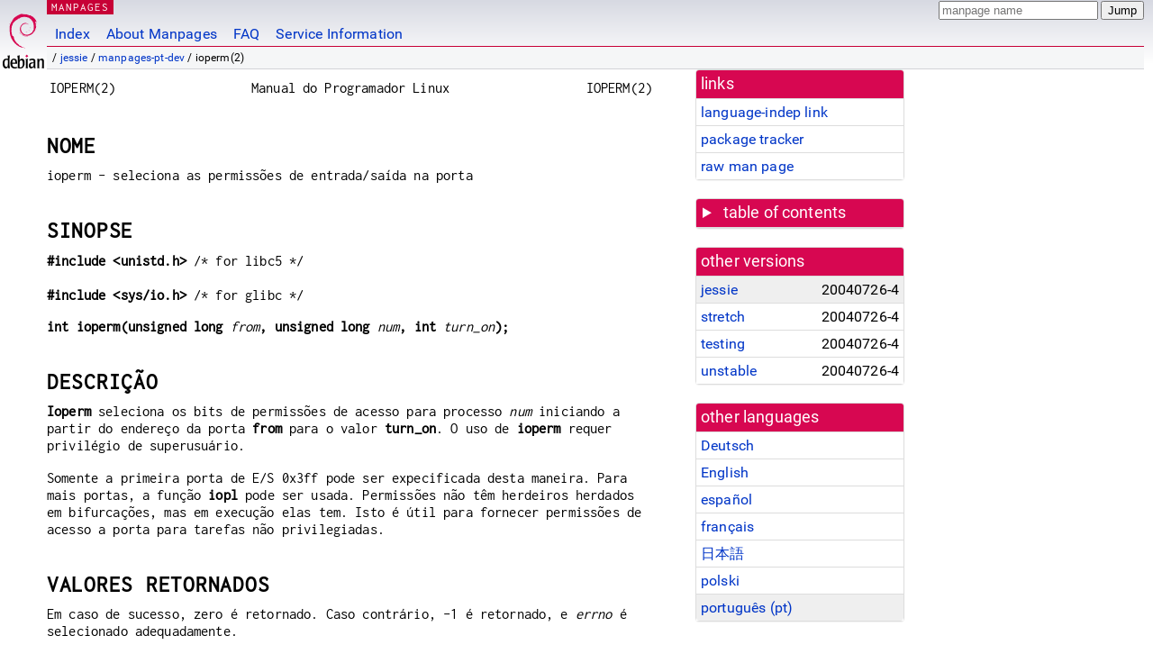

--- FILE ---
content_type: text/html; charset=utf-8
request_url: https://manpages.debian.org/jessie/manpages-pt-dev/ioperm.2
body_size: 6177
content:
<!DOCTYPE html>
<html lang="pt">
<head>
<meta charset="UTF-8">
<meta name="viewport" content="width=device-width, initial-scale=1.0">
<title>ioperm(2) — manpages-pt-dev — Debian jessie — Debian Manpages</title>
<style type="text/css">
@font-face {
  font-family: 'Inconsolata';
  src: local('Inconsolata'), url(/Inconsolata.woff2) format('woff2'), url(/Inconsolata.woff) format('woff');
}

@font-face {
  font-family: 'Roboto';
  font-style: normal;
  font-weight: 400;
  src: local('Roboto'), local('Roboto Regular'), local('Roboto-Regular'), url(/Roboto-Regular.woff2) format('woff2'), url(/Roboto-Regular.woff) format('woff');
}

body {
	background-image: linear-gradient(to bottom, #d7d9e2, #fff 70px);
	background-position: 0 0;
	background-repeat: repeat-x;
	font-family: sans-serif;
	font-size: 100%;
	line-height: 1.2;
	letter-spacing: 0.15px;
	margin: 0;
	padding: 0;
}

#header {
	padding: 0 10px 0 52px;
}

#logo {
	position: absolute;
	top: 0;
	left: 0;
	border-left: 1px solid transparent;
	border-right: 1px solid transparent;
	border-bottom: 1px solid transparent;
	width: 50px;
	height: 5.07em;
	min-height: 65px;
}

#logo a {
	display: block;
	height: 100%;
}

#logo img {
	margin-top: 5px;
	position: absolute;
	bottom: 0.3em;
	overflow: auto;
	border: 0;
}

p.section {
	margin: 0;
	padding: 0 5px 0 5px;
	font-size: 13px;
	line-height: 16px;
	color: white;
	letter-spacing: 0.08em;
	position: absolute;
	top: 0px;
	left: 52px;
	background-color: #c70036;
}

p.section a {
	color: white;
	text-decoration: none;
}

.hidecss {
	display: none;
}

#searchbox {
	text-align:left;
	line-height: 1;
	margin: 0 10px 0 0.5em;
	padding: 1px 0 1px 0;
	position: absolute;
	top: 0;
	right: 0;
	font-size: .75em;
}

#navbar {
	border-bottom: 1px solid #c70036;
}

#navbar ul {
	margin: 0;
	padding: 0;
	overflow: hidden;
}

#navbar li {
	list-style: none;
	float: left;
}

#navbar a {
	display: block;
	padding: 1.75em .5em .25em .5em;
	color: #0035c7;
	text-decoration: none;
	border-left: 1px solid transparent;
	border-right: 1px solid transparent;
}

#navbar a:hover
, #navbar a:visited:hover {
	background-color: #f5f6f7;
	border-left: 1px solid  #d2d3d7;
	border-right: 1px solid #d2d3d7;
	text-decoration: underline;
}

a:link {
	color: #0035c7;
}

a:visited {
	color: #54638c;
}

#breadcrumbs {
	line-height: 2;
	min-height: 20px;
	margin: 0;
	padding: 0;
	font-size: 0.75em;
	background-color: #f5f6f7;
	border-bottom: 1px solid #d2d3d7;
}

#breadcrumbs:before {
	margin-left: 0.5em;
	margin-right: 0.5em;
}

#content {
    margin: 0 10px 0 52px;
    display: flex;
    flex-direction: row;
}

.paneljump {
    background-color: #d70751;
    padding: 0.5em;
    border-radius: 3px;
    margin-right: .5em;
    display: none;
}

.paneljump a,
.paneljump a:visited,
.paneljump a:hover,
.paneljump a:focus {
    color: white;
}

@media all and (max-width: 800px) {
    #content {
	flex-direction: column;
	margin: 0.5em;
    }
    .paneljump {
	display: block;
    }
}

.panels {
    display: block;
    order: 2;
}

.maincontent {
    width: 100%;
    max-width: 80ch;
    order: 1;
}

.mandoc {
    font-family: monospace;
    font-size: 1.04rem;
}

.mandoc pre {
    white-space: pre-wrap;
}

#footer {
	border: 1px solid #dfdfe0;
	border-left: 0;
	border-right: 0;
	background-color: #f5f6f7;
	padding: 1em;
	margin: 1em 10px 0 52px;
	font-size: 0.75em;
	line-height: 1.5em;
}

hr {
	border-top: 1px solid #d2d3d7;
	border-bottom: 1px solid white;
	border-left: 0;
	border-right: 0;
	margin: 1.4375em 0 1.5em 0;
	height: 0;
	background-color: #bbb;
}

#content p {
    padding-left: 1em;
}

 

a, a:hover, a:focus, a:visited {
    color: #0530D7;
    text-decoration: none;
}

 
.panel {
  padding: 15px;
  margin-bottom: 20px;
  background-color: #ffffff;
  border: 1px solid #dddddd;
  border-radius: 4px;
  -webkit-box-shadow: 0 1px 1px rgba(0, 0, 0, 0.05);
          box-shadow: 0 1px 1px rgba(0, 0, 0, 0.05);
}

.panel-heading, .panel details {
  margin: -15px -15px 0px;
  background-color: #d70751;
  border-bottom: 1px solid #dddddd;
  border-top-right-radius: 3px;
  border-top-left-radius: 3px;
}

.panel-heading, .panel summary {
  padding: 5px 5px;
  font-size: 17.5px;
  font-weight: 500;
  color: #ffffff;
  outline-style: none;
}

.panel summary {
    padding-left: 7px;
}

summary, details {
    display: block;
}

.panel details ul {
  margin: 0;
}

.panel-footer {
  padding: 5px 5px;
  margin: 15px -15px -15px;
  background-color: #f5f5f5;
  border-top: 1px solid #dddddd;
  border-bottom-right-radius: 3px;
  border-bottom-left-radius: 3px;
}
.panel-info {
  border-color: #bce8f1;
}

.panel-info .panel-heading {
  color: #3a87ad;
  background-color: #d9edf7;
  border-color: #bce8f1;
}


.list-group {
  padding-left: 0;
  margin-bottom: 20px;
  background-color: #ffffff;
}

.list-group-item {
  position: relative;
  display: block;
  padding: 5px 5px 5px 5px;
  margin-bottom: -1px;
  border: 1px solid #dddddd;
}

.list-group-item > .list-item-key {
  min-width: 27%;
  display: inline-block;
}
.list-group-item > .list-item-key.versions-repository {
  min-width: 40%;
}
.list-group-item > .list-item-key.versioned-links-version {
  min-width: 40%
}


.versioned-links-icon {
  margin-right: 2px;
}
.versioned-links-icon a {
  color: black;
}
.versioned-links-icon a:hover {
  color: blue;
}
.versioned-links-icon-inactive {
  opacity: 0.5;
}

.list-group-item:first-child {
  border-top-right-radius: 4px;
  border-top-left-radius: 4px;
}

.list-group-item:last-child {
  margin-bottom: 0;
  border-bottom-right-radius: 4px;
  border-bottom-left-radius: 4px;
}

.list-group-item-heading {
  margin-top: 0;
  margin-bottom: 5px;
}

.list-group-item-text {
  margin-bottom: 0;
  line-height: 1.3;
}

.list-group-item:hover {
  background-color: #f5f5f5;
}

.list-group-item.active a {
  z-index: 2;
}

.list-group-item.active {
  background-color: #efefef;
}

.list-group-flush {
  margin: 15px -15px -15px;
}
.panel .list-group-flush {
  margin-top: -1px;
}

.list-group-flush .list-group-item {
  border-width: 1px 0;
}

.list-group-flush .list-group-item:first-child {
  border-top-right-radius: 0;
  border-top-left-radius: 0;
}

.list-group-flush .list-group-item:last-child {
  border-bottom: 0;
}

 

.panel {
float: right;
clear: right;
min-width: 200px;
}

.toc {
     
    width: 200px;
}

.toc li {
    font-size: 98%;
    letter-spacing: 0.02em;
    display: flex;
}

.otherversions {
     
    width: 200px;
}

.otherversions li,
.otherlangs li {
    display: flex;
}

.otherversions a,
.otherlangs a {
    flex-shrink: 0;
}

.pkgversion,
.pkgname,
.toc a {
    text-overflow: ellipsis;
    overflow: hidden;
    white-space: nowrap;
}

.pkgversion,
.pkgname {
    margin-left: auto;
    padding-left: 1em;
}

 

.mandoc {
     
    overflow: hidden;
    margin-top: .5em;
    margin-right: 45px;
}
table.head, table.foot {
    width: 100%;
}
.head-vol {
    text-align: center;
}
.head-rtitle {
    text-align: right;
}

 
.spacer, .Pp {
    min-height: 1em;
}

pre {
    margin-left: 2em;
}

.anchor {
    margin-left: .25em;
    visibility: hidden;
}

h1:hover .anchor,
h2:hover .anchor,
h3:hover .anchor,
h4:hover .anchor,
h5:hover .anchor,
h6:hover .anchor {
    visibility: visible;
}

h1, h2, h3, h4, h5, h6 {
    letter-spacing: .07em;
    margin-top: 1.5em;
    margin-bottom: .35em;
}

h1 {
    font-size: 150%;
}

h2 {
    font-size: 125%;
}

@media print {
    #header, #footer, .panel, .anchor, .paneljump {
	display: none;
    }
    #content {
	margin: 0;
    }
    .mandoc {
	margin: 0;
    }
}

 
 

.Bd { }
.Bd-indent {	margin-left: 3.8em; }

.Bl-bullet {	list-style-type: disc;
		padding-left: 1em; }
.Bl-bullet > li { }
.Bl-dash {	list-style-type: none;
		padding-left: 0em; }
.Bl-dash > li:before {
		content: "\2014  "; }
.Bl-item {	list-style-type: none;
		padding-left: 0em; }
.Bl-item > li { }
.Bl-compact > li {
		margin-top: 0em; }

.Bl-enum {	padding-left: 2em; }
.Bl-enum > li { }
.Bl-compact > li {
		margin-top: 0em; }

.Bl-diag { }
.Bl-diag > dt {
		font-style: normal;
		font-weight: bold; }
.Bl-diag > dd {
		margin-left: 0em; }
.Bl-hang { }
.Bl-hang > dt { }
.Bl-hang > dd {
		margin-left: 5.5em; }
.Bl-inset { }
.Bl-inset > dt { }
.Bl-inset > dd {
		margin-left: 0em; }
.Bl-ohang { }
.Bl-ohang > dt { }
.Bl-ohang > dd {
		margin-left: 0em; }
.Bl-tag {	margin-left: 5.5em; }
.Bl-tag > dt {
		float: left;
		margin-top: 0em;
		margin-left: -5.5em;
		padding-right: 1.2em;
		vertical-align: top; }
.Bl-tag > dd {
		clear: right;
		width: 100%;
		margin-top: 0em;
		margin-left: 0em;
		vertical-align: top;
		overflow: auto; }
.Bl-compact > dt {
		margin-top: 0em; }

.Bl-column { }
.Bl-column > tbody > tr { }
.Bl-column > tbody > tr > td {
		margin-top: 1em; }
.Bl-compact > tbody > tr > td {
		margin-top: 0em; }

.Rs {		font-style: normal;
		font-weight: normal; }
.RsA { }
.RsB {		font-style: italic;
		font-weight: normal; }
.RsC { }
.RsD { }
.RsI {		font-style: italic;
		font-weight: normal; }
.RsJ {		font-style: italic;
		font-weight: normal; }
.RsN { }
.RsO { }
.RsP { }
.RsQ { }
.RsR { }
.RsT {		text-decoration: underline; }
.RsU { }
.RsV { }

.eqn { }
.tbl { }

.HP {		margin-left: 3.8em;
		text-indent: -3.8em; }

 

table.Nm { }
code.Nm {	font-style: normal;
		font-weight: bold;
		font-family: inherit; }
.Fl {		font-style: normal;
		font-weight: bold;
		font-family: inherit; }
.Cm {		font-style: normal;
		font-weight: bold;
		font-family: inherit; }
.Ar {		font-style: italic;
		font-weight: normal; }
.Op {		display: inline; }
.Ic {		font-style: normal;
		font-weight: bold;
		font-family: inherit; }
.Ev {		font-style: normal;
		font-weight: normal;
		font-family: monospace; }
.Pa {		font-style: italic;
		font-weight: normal; }

 

.Lb { }
code.In {	font-style: normal;
		font-weight: bold;
		font-family: inherit; }
a.In { }
.Fd {		font-style: normal;
		font-weight: bold;
		font-family: inherit; }
.Ft {		font-style: italic;
		font-weight: normal; }
.Fn {		font-style: normal;
		font-weight: bold;
		font-family: inherit; }
.Fa {		font-style: italic;
		font-weight: normal; }
.Vt {		font-style: italic;
		font-weight: normal; }
.Va {		font-style: italic;
		font-weight: normal; }
.Dv {		font-style: normal;
		font-weight: normal;
		font-family: monospace; }
.Er {		font-style: normal;
		font-weight: normal;
		font-family: monospace; }

 

.An { }
.Lk { }
.Mt { }
.Cd {		font-style: normal;
		font-weight: bold;
		font-family: inherit; }
.Ad {		font-style: italic;
		font-weight: normal; }
.Ms {		font-style: normal;
		font-weight: bold; }
.St { }
.Ux { }

 

.Bf {		display: inline; }
.No {		font-style: normal;
		font-weight: normal; }
.Em {		font-style: italic;
		font-weight: normal; }
.Sy {		font-style: normal;
		font-weight: bold; }
.Li {		font-style: normal;
		font-weight: normal;
		font-family: monospace; }

</style>
<script type="text/javascript">
if (!!document['fonts']) {
        var r = "body{font-family:'Roboto',sans-serif;}";
        var i = ".mandoc,.mandoc pre,.mandoc code,p.section{font-family:'Inconsolata',monospace;}";
        var l = function(m) {
                if (!document.body) {
                        document.write("<style>"+m+"</style>");
                } else {
                        document.body.innerHTML+="<style>"+m+"</style>";
                }
        };
         
        new FontFace('Roboto', "local('Roboto'), local('Roboto Regular'), local('Roboto-Regular'), url(/Roboto-Regular.woff2) format('woff2'), url(/Roboto-Regular.woff) format('woff')")
                .load().then(function() { l(r); });
        new FontFace('Inconsolata', "local('Inconsolata'), url(/Inconsolata.woff2) format('woff2'), url(/Inconsolata.woff) format('woff')")
                .load().then(function() { l(i); });
} else {
        var l = document.createElement('link');
        l.rel = 'preload';
        l.href = '/fonts-woff.css';
        l.as = 'style';
        l.onload = function() { this.rel = 'stylesheet'; };
        document.head.appendChild(l);
}
</script>
<link rel="search" title="Debian manpages" type="application/opensearchdescription+xml" href="/opensearch.xml">
<noscript>
  <style type="text/css">
    body { font-family: 'Roboto', sans-serif; }
    .mandoc, .mandoc pre, .mandoc code, p.section { font-family: 'Inconsolata', monospace; }
  </style>
</noscript>
<link rel="alternate" href="/jessie/manpages-de-dev/ioperm.2.de.html" hreflang="de">
<link rel="alternate" href="/jessie/manpages-dev/ioperm.2.en.html" hreflang="en">
<link rel="alternate" href="/jessie/manpages-es/ioperm.2.es.html" hreflang="es">
<link rel="alternate" href="/jessie/manpages-fr-dev/ioperm.2.fr.html" hreflang="fr">
<link rel="alternate" href="/jessie/manpages-ja-dev/ioperm.2.ja.html" hreflang="ja">
<link rel="alternate" href="/jessie/manpages-pl-dev/ioperm.2.pl.html" hreflang="pl">
<link rel="alternate" href="/jessie/manpages-pt-dev/ioperm.2.pt.html" hreflang="pt">
</head>
<body>
<div id="header">
   <div id="upperheader">
   <div id="logo">
  <a href="https://www.debian.org/" title="Debian Home"><img src="/openlogo-50.svg" alt="Debian" width="50" height="61"></a>
  </div>
  <p class="section"><a href="/">MANPAGES</a></p>
  <div id="searchbox">
    <form action="https://dyn.manpages.debian.org/jump" method="get">
      <input type="hidden" name="suite" value="jessie">
      <input type="hidden" name="binarypkg" value="manpages-pt-dev">
      <input type="hidden" name="section" value="2">
      <input type="hidden" name="language" value="pt">
      <input type="text" name="q" placeholder="manpage name" required>
      <input type="submit" value="Jump">
    </form>
  </div>
 </div>
<div id="navbar">
<p class="hidecss"><a href="#content">Skip Quicknav</a></p>
<ul>
   <li><a href="/">Index</a></li>
   <li><a href="/about.html">About Manpages</a></li>
   <li><a href="/faq.html">FAQ</a></li>
   <li><a href="https://wiki.debian.org/manpages.debian.org">Service Information</a></li>
</ul>
</div>
   <p id="breadcrumbs">&nbsp;
     
     &#x2F; <a href="/contents-jessie.html">jessie</a>
     
     
     
     &#x2F; <a href="/jessie/manpages-pt-dev/index.html">manpages-pt-dev</a>
     
     
     
     &#x2F; ioperm(2)
     
     </p>
</div>
<div id="content">


<div class="panels" id="panels">
<div class="panel" role="complementary">
<div class="panel-heading" role="heading">
links
</div>
<div class="panel-body">
<ul class="list-group list-group-flush">
<li class="list-group-item">
<a href="/jessie/manpages-pt-dev/ioperm.2">language-indep link</a>
</li>
<li class="list-group-item">
<a href="https://tracker.debian.org/pkg/manpages-pt-dev">package tracker</a>
</li>
<li class="list-group-item">
<a href="/jessie/manpages-pt-dev/ioperm.2.pt.gz">raw man page</a>
</li>
</ul>
</div>
</div>

<div class="panel toc" role="complementary" style="padding-bottom: 0">
<details>
<summary>
table of contents
</summary>
<div class="panel-body">
<ul class="list-group list-group-flush">

<li class="list-group-item">
  <a class="toclink" href="#NOME" title="NOME">NOME</a>
</li>

<li class="list-group-item">
  <a class="toclink" href="#SINOPSE" title="SINOPSE">SINOPSE</a>
</li>

<li class="list-group-item">
  <a class="toclink" href="#DESCRI%C3%87%C3%83O" title="DESCRIÇÃO">DESCRIÇÃO</a>
</li>

<li class="list-group-item">
  <a class="toclink" href="#VALORES_RETORNADOS" title="VALORES RETORNADOS">VALORES RETORNADOS</a>
</li>

<li class="list-group-item">
  <a class="toclink" href="#DE_ACORDO_COM" title="DE ACORDO COM">DE ACORDO COM</a>
</li>

<li class="list-group-item">
  <a class="toclink" href="#NOTAS" title="NOTAS">NOTAS</a>
</li>

<li class="list-group-item">
  <a class="toclink" href="#VEJA_TAMB%C3%89M" title="VEJA TAMBÉM">VEJA TAMBÉM</a>
</li>

<li class="list-group-item">
  <a class="toclink" href="#TRADUZIDO_POR_LDP-BR_em_21/08/2000." title="TRADUZIDO POR LDP-BR em 21/08/2000.">TRADUZIDO POR LDP-BR em 21/08/2000.</a>
</li>

</ul>
</div>
</details>
</div>

<div class="panel otherversions" role="complementary">
<div class="panel-heading" role="heading">
other versions
</div>
<div class="panel-body">
<ul class="list-group list-group-flush">

<li class="list-group-item active">
<a href="/jessie/manpages-pt-dev/ioperm.2.pt.html">jessie</a> <span class="pkgversion" title="20040726-4">20040726-4</span>
</li>

<li class="list-group-item">
<a href="/stretch/manpages-pt-dev/ioperm.2.pt.html">stretch</a> <span class="pkgversion" title="20040726-4">20040726-4</span>
</li>

<li class="list-group-item">
<a href="/testing/manpages-pt-dev/ioperm.2.pt.html">testing</a> <span class="pkgversion" title="20040726-4">20040726-4</span>
</li>

<li class="list-group-item">
<a href="/unstable/manpages-pt-dev/ioperm.2.pt.html">unstable</a> <span class="pkgversion" title="20040726-4">20040726-4</span>
</li>

</ul>
</div>
</div>


<div class="panel otherlangs" role="complementary">
<div class="panel-heading" role="heading">
other languages
</div>
<div class="panel-body">
<ul class="list-group list-group-flush">

<li class="list-group-item">
<a href="/jessie/manpages-de-dev/ioperm.2.de.html" title="German (de)">Deutsch</a>

</li>

<li class="list-group-item">
<a href="/jessie/manpages-dev/ioperm.2.en.html" title="English (en)">English</a>

</li>

<li class="list-group-item">
<a href="/jessie/manpages-es/ioperm.2.es.html" title="Spanish (es)">español</a>

</li>

<li class="list-group-item">
<a href="/jessie/manpages-fr-dev/ioperm.2.fr.html" title="French (fr)">français</a>

</li>

<li class="list-group-item">
<a href="/jessie/manpages-ja-dev/ioperm.2.ja.html" title="Japanese (ja)">日本語</a>

</li>

<li class="list-group-item">
<a href="/jessie/manpages-pl-dev/ioperm.2.pl.html" title="Polish (pl)">polski</a>

</li>

<li class="list-group-item active">
<a href="/jessie/manpages-pt-dev/ioperm.2.pt.html" title="Portuguese (pt)">português (pt)</a>

</li>

</ul>
</div>
</div>





</div>

<div class="maincontent">
<p class="paneljump"><a href="#panels">Scroll to navigation</a></p>
<div class="mandoc">
<table class="head">
  <tbody><tr>
    <td class="head-ltitle">IOPERM(2)</td>
    <td class="head-vol">Manual do Programador Linux</td>
    <td class="head-rtitle">IOPERM(2)</td>
  </tr>
</tbody></table>
<div class="manual-text">
<h1 class="Sh" id="NOME">NOME<a class="anchor" href="#NOME">¶</a></h1>
ioperm - seleciona as permissões de entrada/saída na porta
<h1 class="Sh" id="SINOPSE">SINOPSE<a class="anchor" href="#SINOPSE">¶</a></h1>
<b>#include &lt;unistd.h&gt;</b> /* for libc5 */
<div> </div>
<b>#include &lt;sys/io.h&gt;</b> /* for glibc */
<div class="Pp"></div>
<b>int ioperm(unsigned long </b><i>from</i><b>, unsigned long </b><i>num</i><b>,
  int </b><i>turn_on</i><b>);</b>
<h1 class="Sh" id="DESCRIÇÃO">DESCRIÇÃO<a class="anchor" href="#DESCRI%C3%87%C3%83O">¶</a></h1>
<b>Ioperm</b> seleciona os bits de permissões de acesso para processo
  <i>num</i> iniciando a partir do endereço da porta <b>from</b> para o
  valor <b>turn_on</b>. O uso de <b>ioperm</b> requer privilégio de
  superusuário.
<div class="Pp"></div>
Somente a primeira porta de E/S 0x3ff pode ser expecificada desta maneira. Para
  mais portas, a função <b>iopl</b> pode ser usada.
  Permissões não têm herdeiros herdados em
  bifurcações, mas em execução elas tem. Isto
  é útil para fornecer permissões de acesso a porta para
  tarefas não privilegiadas.
<h1 class="Sh" id="VALORES_RETORNADOS">VALORES RETORNADOS<a class="anchor" href="#VALORES_RETORNADOS">¶</a></h1>
Em caso de sucesso, zero é retornado. Caso contrário, -1 é
  retornado, e <i>errno</i> é selecionado adequadamente.
<h1 class="Sh" id="DE_ACORDO_COM">DE ACORDO COM<a class="anchor" href="#DE_ACORDO_COM">¶</a></h1>
<b>ioperm</b> é específica do Linux e não deveria ser
  usadas em programas que pretendem ser portáveis.
<h1 class="Sh" id="NOTAS">NOTAS<a class="anchor" href="#NOTAS">¶</a></h1>
Libc5 trata esta como uma chamadaa de sistema e tem um tipo primitivo em
  <i>&lt;unistd.h&gt;</i>. Glibc1 não tem um tipo primitivo. Glibc2 tem
  um tipo primitivo em <i>&lt;sys/io.h&gt;</i> e também
  <i>&lt;sys/perm.h&gt;</i>. Evite o Segundo, ele só somente é
  disponível em i386.
<h1 class="Sh" id="VEJA_TAMBÉM">VEJA TAMBÉM<a class="anchor" href="#VEJA_TAMB%C3%89M">¶</a></h1>
<a href="/jessie/manpages-pt-dev/iopl.2.pt.html">iopl(2)</a>
<div class="Pp"></div>
<h1 class="Sh" id="TRADUZIDO_POR_LDP-BR_em_21/08/2000.">TRADUZIDO POR LDP-BR em 21/08/2000.<a class="anchor" href="#TRADUZIDO_POR_LDP-BR_em_21/08/2000.">¶</a></h1>
André L. Fassone Canova &lt;lonelywolf@blv.com.br&gt;
  (tradução) xxxxxxxxxxxxxxxxxxxxxxxxx &lt;xxx@xxxxxx.xxx.xx&gt;
  (revisão)</div>
<table class="foot">
  <tbody><tr>
    <td class="foot-date">21/01/1993</td>
    <td class="foot-os">Linux</td>
  </tr>
</tbody></table>
</div>
</div>
</div>
<div id="footer">

<p><table>
<tr>
<td>
Source file:
</td>
<td>
ioperm.2.pt.gz (from <a href="http://snapshot.debian.org/package/manpages-pt/20040726-4/">manpages-pt-dev 20040726-4</a>)
</td>
</tr>

<tr>
<td>
Source last updated:
</td>
<td>
2002-11-21T12:37:27Z
</td>
</tr>

<tr>
<td>
Converted to HTML:
</td>
<td>
2019-03-01T22:18:08Z
</td>
</tr>
</table></p>

<hr>
<div id="fineprint">
<p>debiman HEAD, see <a
href="https://github.com/Debian/debiman/">github.com/Debian/debiman</a>.
Found a problem? See the <a href="/faq.html">FAQ</a>.</p>
</div>
</div>
<script type="text/javascript">
(function(a){"use strict";var b=function(b,c,d){var e=a.document;var f=e.createElement("link");var g;if(c)g=c;else{var h=(e.body||e.getElementsByTagName("head")[0]).childNodes;g=h[h.length-1];}var i=e.styleSheets;f.rel="stylesheet";f.href=b;f.media="only x";function j(a){if(e.body)return a();setTimeout(function(){j(a);});}j(function(){g.parentNode.insertBefore(f,(c?g:g.nextSibling));});var k=function(a){var b=f.href;var c=i.length;while(c--)if(i[c].href===b)return a();setTimeout(function(){k(a);});};function l(){if(f.addEventListener)f.removeEventListener("load",l);f.media=d||"all";}if(f.addEventListener)f.addEventListener("load",l);f.onloadcssdefined=k;k(l);return f;};if(typeof exports!=="undefined")exports.loadCSS=b;else a.loadCSS=b;}(typeof global!=="undefined"?global:this));
(function(a){if(!a.loadCSS)return;var b=loadCSS.relpreload={};b.support=function(){try{return a.document.createElement("link").relList.supports("preload");}catch(b){return false;}};b.poly=function(){var b=a.document.getElementsByTagName("link");for(var c=0;c<b.length;c++){var d=b[c];if(d.rel==="preload"&&d.getAttribute("as")==="style"){a.loadCSS(d.href,d);d.rel=null;}}};if(!b.support()){b.poly();var c=a.setInterval(b.poly,300);if(a.addEventListener)a.addEventListener("load",function(){a.clearInterval(c);});if(a.attachEvent)a.attachEvent("onload",function(){a.clearInterval(c);});}}(this));
</script>

<script type="application/ld+json">
{"@context":"http://schema.org","@type":"BreadcrumbList","itemListElement":[{"@type":"ListItem","position":1,"item":{"@type":"Thing","@id":"/contents-jessie.html","name":"jessie"}},{"@type":"ListItem","position":2,"item":{"@type":"Thing","@id":"/jessie/manpages-pt-dev/index.html","name":"manpages-pt-dev"}},{"@type":"ListItem","position":3,"item":{"@type":"Thing","@id":"","name":"ioperm(2)"}}]}
</script>
